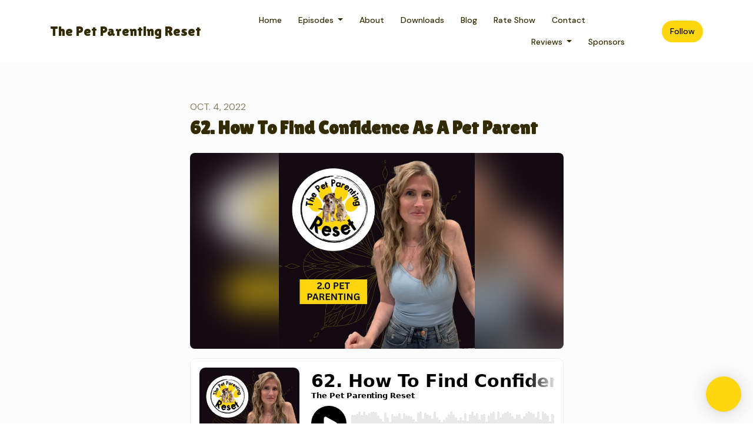

--- FILE ---
content_type: text/javascript; charset=utf-8
request_url: https://www.buzzsprout.com/1829198/episodes/11346913-62-how-to-find-confidence-as-a-pet-parent.js?container_id=buzzsprout-player-11346913&player=small
body_size: 248
content:

  var containerId = "buzzsprout-player-11346913"
  var buzzsproutPlayerContainer = document.getElementById(containerId);

  function renderBuzzsproutPlayerHTML() {
    return unescape("\n\n<iframe src=\"https://www.buzzsprout.com/1829198/episodes/11346913-62-how-to-find-confidence-as-a-pet-parent?client_source=small_player&amp;iframe=true&amp;referrer=https%3A%2F%2Fwww.buzzsprout.com%2F1829198%2Fepisodes%2F11346913-62-how-to-find-confidence-as-a-pet-parent.js%3Fcontainer_id%3Dbuzzsprout-player-11346913%26player%3Dsmall\" loading=\"lazy\" width=\"100%\" height=\"200\" frameborder=\"0\" scrolling=\"no\" title=\"The Pet Parenting Reset, 62. How To Find Confidence As A Pet Parent\"><\/iframe>\n\n\n"); 
  }

  if (buzzsproutPlayerContainer) {
    buzzsproutPlayerContainer.innerHTML = renderBuzzsproutPlayerHTML();
  } else {
    document.write(renderBuzzsproutPlayerHTML());
  }

